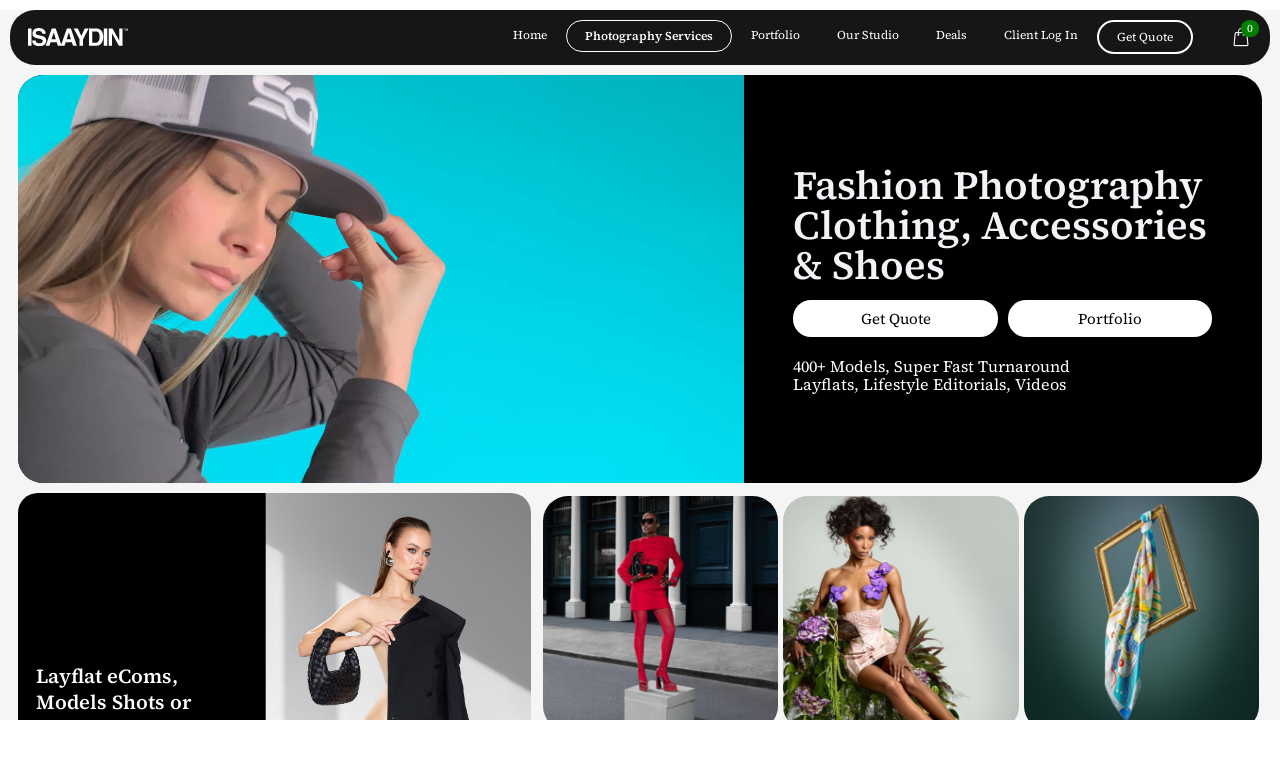

--- FILE ---
content_type: image/svg+xml
request_url: https://www.isa-aydin.com/wp-content/uploads/2024/02/isa-aydin-tm-logo.svg
body_size: 973
content:
<?xml version="1.0" encoding="utf-8"?>
<!-- Generator: Adobe Illustrator 28.2.0, SVG Export Plug-In . SVG Version: 6.00 Build 0)  -->
<svg version="1.1" id="Layer_1" xmlns="http://www.w3.org/2000/svg" xmlns:xlink="http://www.w3.org/1999/xlink" x="0px" y="0px"
	 viewBox="0 0 327 58.26" style="enable-background:new 0 0 327 58.26;" xml:space="preserve">
<style type="text/css">
	.st0{fill:#FFFFFF;}
</style>
<g>
	<g>
		<rect y="1.62" class="st0" width="11.46" height="55.23"/>
		<path class="st0" d="M54.57,29.42c-2.12-1.67-5.3-3.01-9.55-4.01l-9.69-2.29c-3.74-0.87-6.18-1.64-7.34-2.29
			c-1.79-0.97-2.69-2.45-2.69-4.42c0-2.15,0.91-3.82,2.73-5.02s4.25-1.8,7.3-1.8c2.74,0,5.03,0.46,6.88,1.39
			c2.77,1.4,4.25,3.76,4.46,7.08h11.09c-0.2-5.87-2.38-10.35-6.54-13.43C47.06,1.55,42.03,0,36.14,0c-7.05,0-12.4,1.64-16.04,4.91
			s-5.46,7.38-5.46,12.33c0,5.42,1.86,9.4,5.58,11.95c2.2,1.52,6.23,2.94,12.11,4.23l5.98,1.31c3.5,0.75,6.06,1.61,7.67,2.59
			c1.61,1,2.42,2.41,2.42,4.23c0,3.12-1.65,5.26-4.94,6.41c-1.73,0.6-3.99,0.9-6.77,0.9c-4.64,0-7.92-1.14-9.83-3.41
			c-1.05-1.25-1.75-3.13-2.1-5.66H13.72c0,5.75,2.08,10.26,6.25,13.54s9.88,4.93,17.16,4.93c7.12,0,12.63-1.67,16.53-5
			s5.85-7.52,5.85-12.57C59.51,35.78,57.86,32.02,54.57,29.42z"/>
		<path class="st0" d="M127.14,1.62L108.8,53.01L90.62,1.62H77.56L57.85,56.85h12.07l3.74-11.35H94l3.64,11.35h9.79h2.73h9.34
			l3.74-11.35h20.34l3.64,11.35h12.51L140.19,1.62H127.14z M76.8,35.98l7.17-21.73l6.98,21.73H76.8z M126.38,35.98l7.17-21.73
			l6.98,21.73H126.38z"/>
		<polygon class="st0" points="174.42,25.67 162.95,1.62 149.35,1.62 168.46,36.14 168.46,56.85 180,56.85 180,36.14 198.47,1.62 
			185.4,1.62 		"/>
		<path class="st0" d="M241.01,9.82c-2.4-3.4-5.54-5.73-9.41-7.01c-2.28-0.75-5.12-1.15-8.55-1.2h-23.81v55.23h23.81
			c8.35,0,14.52-3.43,18.52-10.3c2.95-5.1,4.42-11.31,4.42-18.66c0-2.9-0.35-5.94-1.05-9.14C244.24,15.54,242.93,12.57,241.01,9.82z
			 M232.5,39.2c-2.15,5.37-5.95,8.06-11.41,8.06h-10.66V11.22h10.66c5.25,0,8.76,1.51,10.53,4.51c1.76,3.01,2.65,7.32,2.65,12.94
			C234.27,32.74,233.68,36.25,232.5,39.2z"/>
		<rect x="247.88" y="1.62" class="st0" width="11.46" height="55.23"/>
		<polygon class="st0" points="298.14,40.13 276.21,1.62 264.12,1.62 264.12,56.85 274.87,56.85 274.87,17.66 297.35,56.85 
			308.89,56.85 308.89,1.62 298.14,1.62 		"/>
		<polygon class="st0" points="313.12,2.68 315.59,2.68 315.59,9.14 316.6,9.14 316.6,2.68 319.07,2.68 319.07,1.81 313.12,1.81 		
			"/>
		<path class="st0" d="M325.59,1.81l-2.09,6.2l-2.11-6.2h-1.42v7.34h0.95V4.82c0-0.17,0-0.44-0.01-0.81s-0.02-0.64-0.02-0.82V2.97
			L323,9.16h0.98l2.09-6.19c0,0.4,0,0.77-0.01,1.11c-0.01,0.35-0.01,0.59-0.01,0.74v4.33H327V1.81H325.59z"/>
	</g>
</g>
</svg>


--- FILE ---
content_type: image/svg+xml
request_url: https://www.isa-aydin.com/wp-content/uploads/2022/07/isa-aydin-photography-black-logo.svg
body_size: 629
content:
<?xml version="1.0" encoding="UTF-8"?> <svg xmlns="http://www.w3.org/2000/svg" xmlns:xlink="http://www.w3.org/1999/xlink" version="1.1" id="Layer_1" x="0px" y="0px" viewBox="0 0 153 153" style="enable-background:new 0 0 153 153;" xml:space="preserve"> <style type="text/css"> .st0{fill:#FFFFFF;} </style> <rect y="0" width="153" height="153"></rect> <rect x="17.7" y="66.6" class="st0" width="4.1" height="19.9"></rect> <path class="st0" d="M37.3,76.6c-1-0.7-2.2-1.2-3.4-1.4l-3.5-0.8c-0.9-0.2-1.8-0.4-2.6-0.8c-0.6-0.3-1-0.9-1-1.6 c0-0.7,0.4-1.4,1-1.8c0.8-0.5,1.7-0.7,2.6-0.7c0.9,0,1.7,0.1,2.5,0.5c1,0.5,1.6,1.5,1.6,2.6h4c0-1.9-0.8-3.7-2.4-4.8 c-1.6-1.1-3.5-1.7-5.4-1.7c-2.1-0.1-4.1,0.5-5.8,1.8c-1.3,1.1-2,2.7-2,4.4c-0.1,1.7,0.6,3.3,2,4.3c1.4,0.8,2.9,1.3,4.4,1.5l2.1,0.5 c1,0.2,1.9,0.5,2.8,0.9c0.6,0.3,0.9,0.9,0.9,1.6c0,1.1-0.7,2-1.8,2.3c-0.8,0.2-1.6,0.4-2.4,0.3c-1.3,0.1-2.6-0.3-3.5-1.2 c-0.4-0.6-0.7-1.3-0.8-2h-4c-0.1,1.9,0.8,3.7,2.2,4.9c1.8,1.3,4,1.9,6.2,1.7c2.2,0.1,4.3-0.5,6-1.8c1.4-1.1,2.1-2.8,2.1-4.5 C39.2,79.1,38.5,77.6,37.3,76.6z"></path> <path class="st0" d="M63.4,66.6l-6.6,18.5l-6.5-18.5h-4.7l-7.1,19.9h4.3l1.3-4.1h7.3l1.3,4.1h7.9l1.3-4.1h7.3l1.3,4.1h4.5l-7-19.9 H63.4z M45.3,79l2.6-7.8l2.5,7.8H45.3z M63.1,79l2.6-7.8l2.5,7.8H63.1z"></path> <polygon class="st0" points="80.4,75.2 76.3,66.6 71.4,66.6 78.3,79 78.3,86.5 82.4,86.5 82.4,79 89.1,66.6 84.4,66.6 "></polygon> <path class="st0" d="M104.4,69.5c-0.8-1.2-2-2.1-3.4-2.6c-1-0.3-2-0.4-3.1-0.4h-8.6v19.9h8.6c2.7,0.1,5.3-1.3,6.7-3.7 c1.1-2.1,1.7-4.4,1.6-6.7c0-1.1-0.1-2.2-0.4-3.3C105.6,71.6,105.1,70.5,104.4,69.5z M101.3,80.1c-0.6,1.8-2.2,3-4.1,2.9h-3.8V70h3.8 c1.9,0,3.1,0.5,3.8,1.6c0.7,1.4,1,3.1,0.9,4.7C102,77.6,101.8,78.9,101.3,80.1z"></path> <rect x="106.9" y="66.6" class="st0" width="4.1" height="19.9"></rect> <polygon class="st0" points="124.9,80.4 117.1,66.6 112.7,66.6 112.7,86.5 116.6,86.5 116.6,72.4 124.7,86.5 128.8,86.5 128.8,66.6 124.9,66.6 "></polygon> <polygon class="st0" points="130.3,67 131.2,67 131.2,69.3 131.6,69.3 131.6,67 132.5,67 132.5,66.7 130.3,66.7 "></polygon> <path class="st0" d="M134.8,66.7l-0.8,2.2l-0.8-2.2h-0.5v2.6h0.3v-1.9c0-0.1,0-0.2,0-0.3v-0.1l0.8,2.2h0.4l0.8-2.2v0.4 c0,0.1,0,0.2,0,0.3v1.6h0.3v-2.6H134.8z"></path> </svg> 